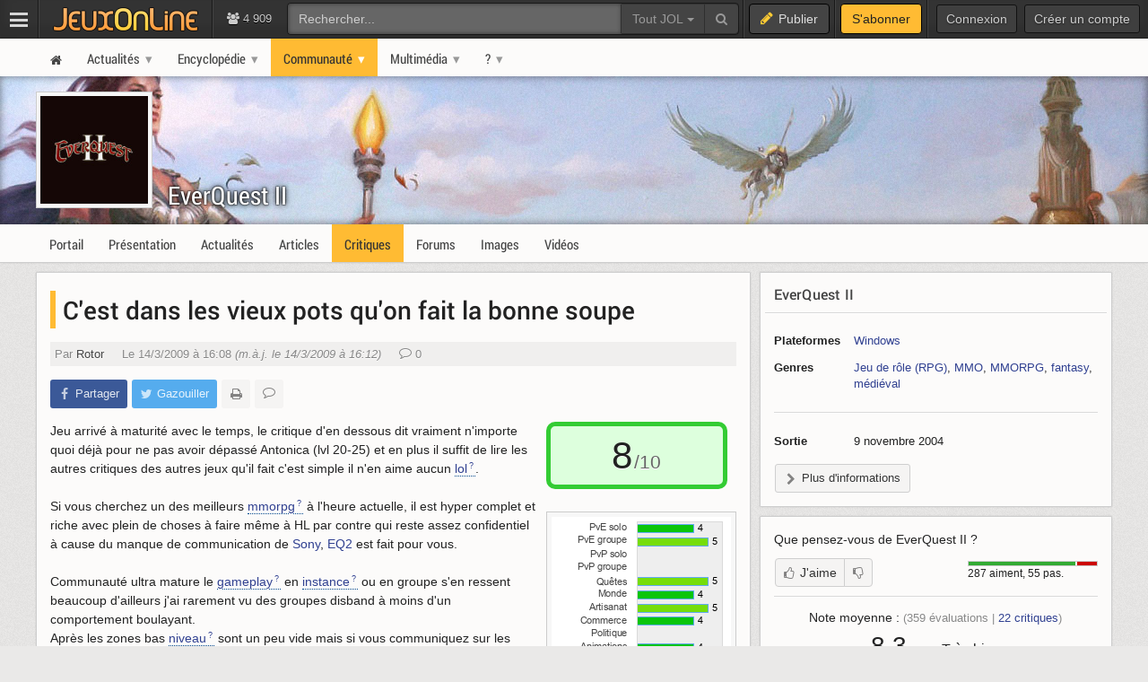

--- FILE ---
content_type: text/html; charset=UTF-8
request_url: https://www.jeuxonline.info/critique/3056
body_size: 10652
content:
<!DOCTYPE html>
<html class="no-js top-bar-4" lang="fr">
<head prefix="og: http://ogp.me/ns#">
<title>Critique d&#039;EverQuest II - C&#039;est dans les vieux pots qu&#039;on fait la bonne soupe - JeuxOnLine</title><meta charset="utf-8">
<meta name="viewport" content="width&#x3D;device-width,&#x20;initial-scale&#x3D;1.0,&#x20;minimum-scale&#x3D;1.0">
<meta name="keywords" content="jeux&#x20;vid&#xE9;o,&#x20;mmorpg,&#x20;mmo,&#x20;moba,&#x20;freetoplay,&#x20;jeux&#x20;online,&#x20;jeux&#x20;massivement&#x20;multijoueurs">
<meta name="application-name" content="JeuxOnLine">
<meta name="msapplication-TileColor" content="&#x23;000000">
<meta name="msapplication-TileImage" content="https&#x3A;&#x2F;&#x2F;jolstatic.fr&#x2F;www&#x2F;img&#x2F;favicons&#x2F;favicon-144x144.png">
<meta name="msapplication-square70x70logo" content="https&#x3A;&#x2F;&#x2F;jolstatic.fr&#x2F;www&#x2F;img&#x2F;favicons&#x2F;favicon-70x70.png">
<meta name="msapplication-square150x150logo" content="https&#x3A;&#x2F;&#x2F;jolstatic.fr&#x2F;www&#x2F;img&#x2F;favicons&#x2F;favicon-150x150.png">
<meta name="msapplication-square310x310logo" content="https&#x3A;&#x2F;&#x2F;jolstatic.fr&#x2F;www&#x2F;img&#x2F;favicons&#x2F;favicon-310x310.png">
<meta name="msapplication-wide310x150logo" content="https&#x3A;&#x2F;&#x2F;jolstatic.fr&#x2F;www&#x2F;img&#x2F;favicons&#x2F;favicon-310x150.png">
<meta property="og&#x3A;locale" content="fr_FR">
<meta property="og&#x3A;site_name" content="JeuxOnLine">
<meta property="og&#x3A;title" content="C&amp;&#x23;039&#x3B;est&#x20;dans&#x20;les&#x20;vieux&#x20;pots&#x20;qu&amp;&#x23;039&#x3B;on&#x20;fait&#x20;la&#x20;bonne&#x20;soupe">
<meta property="og&#x3A;description" content="Jeu&#x20;arriv&#xE9;&#x20;&#xE0;&#x20;maturit&#xE9;&#x20;avec&#x20;le&#x20;temps,&#x20;le&#x20;critique&#x20;d&amp;&#x23;039&#x3B;en&#x20;dessous&#x20;dit&#x20;vraiment&#x20;n&amp;&#x23;039&#x3B;importe&#x20;quoi&#x20;d&#xE9;j&#xE0;&#x20;pour&#x20;ne&#x20;pas&#x20;avoir&#x20;d&#xE9;pass&#xE9;&#x20;Antonica&#x20;&#x28;lvl&#x20;20-25&#x29;&#x20;et&#x20;en&#x20;plus&#x20;il&#x20;suffit&#x20;de&#x20;lire&#x20;les&#x20;autres&#x20;critiques&#x20;des&#x20;autres&#x20;jeux&#x20;qu&amp;&#x23;039&#x3B;il&#x20;fait&#x20;c&amp;&#x23;039&#x3B;est&#x20;simple&#x20;il&#x20;n&amp;&#x23;039&#x3B;en&#x20;aime&#x20;aucun...">
<meta property="og&#x3A;type" content="article">
<meta property="og&#x3A;url" content="https&#x3A;&#x2F;&#x2F;www.jeuxonline.info&#x2F;critique&#x2F;3056"><link href="https&#x3A;&#x2F;&#x2F;jolstatic.fr&#x2F;www&#x2F;7.1.0&#x2F;css&#x2F;base.css&#x3F;3" media="screen" rel="stylesheet" type="text&#x2F;css">
<link href="https&#x3A;&#x2F;&#x2F;jolstatic.fr&#x2F;www&#x2F;img&#x2F;favicons&#x2F;favicon.ico" rel="shortcut&#x20;icon">
<link href="https&#x3A;&#x2F;&#x2F;jolstatic.fr&#x2F;www&#x2F;img&#x2F;favicons&#x2F;favicon-16x16.png" rel="icon" sizes="16x16" type="image&#x2F;png">
<link href="https&#x3A;&#x2F;&#x2F;jolstatic.fr&#x2F;www&#x2F;img&#x2F;favicons&#x2F;favicon-32x32.png" rel="icon" sizes="32x32" type="image&#x2F;png">
<link href="https&#x3A;&#x2F;&#x2F;jolstatic.fr&#x2F;www&#x2F;img&#x2F;favicons&#x2F;favicon-48x48.png" rel="icon" sizes="48x48" type="image&#x2F;png">
<link href="https&#x3A;&#x2F;&#x2F;jolstatic.fr&#x2F;www&#x2F;img&#x2F;favicons&#x2F;favicon-180x180.png" rel="apple-touch-icon" sizes="180x180">
<link href="https&#x3A;&#x2F;&#x2F;jolstatic.fr&#x2F;www&#x2F;site.webmanifest" rel="manifest">
<link href="&#x2F;rss&#x2F;actualites&#x2F;rss.xml" rel="alternate" type="application&#x2F;rss&#x2B;xml" title="Les&#x20;derni&#xE8;res&#x20;actualit&#xE9;s&#x20;de&#x20;JeuxOnLine">
<link href="&#x2F;rss&#x2F;actualites&#x2F;tri&#x2F;popularite&#x2F;rss.xml" rel="alternate" type="application&#x2F;rss&#x2B;xml" title="Les&#x20;actualit&#xE9;s&#x20;les&#x20;plus&#x20;lues&#x20;de&#x20;JeuxOnLine">
<link href="&#x2F;flux&#x2F;dossiers.rss" rel="alternate" type="application&#x2F;rss&#x2B;xml" title="Les&#x20;dossiers&#x20;de&#x20;JeuxOnLine">
<link href="&#x2F;rss&#x2F;videos&#x2F;rss.xml" rel="alternate" type="application&#x2F;rss&#x2B;xml" title="Les&#x20;vid&#xE9;os&#x20;de&#x20;JeuxOnLine"><!--[if lt IE 9]><script  src="https&#x3A;&#x2F;&#x2F;jolstatic.fr&#x2F;www&#x2F;7.1.0&#x2F;js&#x2F;html5shiv.js"></script><![endif]-->
<script >
    //<!--
    var JOL_VERSION='7.1.0';var JOL_USER_ID=0;var JOL_USER_PSEUDONYM=''
    //-->
</script>
<script  src="https&#x3A;&#x2F;&#x2F;jolstatic.fr&#x2F;www&#x2F;7.1.0&#x2F;js&#x2F;base.js&#x3F;135"></script><script>
//<!--
var deferredScripts=['https://jolstatic.fr/www/7.1.0/js/critiques.js','https://jolstatic.fr/www/7.1.0/js/forum/thread/widget.js','https://jolstatic.fr/www/7.1.0/js/jquery-sheet-rating.js','https://jolstatic.fr/www/7.1.0/js/jquery-sheet-players.js'];
//-->
</script>
</head>
<body itemscope="itemscope" itemtype="http://schema.org/WebPage" class="large">
<nav aria-label="Barre d'outils" id="top-bar-wrapper"><div id="top-bar"><div id="top-bar-content">
<table id="top-bar-table">
<tbody>
<tr>
<td class="menu">
<a class="navicon" href="#"><img src="https://jolstatic.fr/www/img/pixel.gif" alt="Menu" width="42" height="42" /></a>
</td>
<td class="separator"></td>
<td class="jeuxonline">
<a href="https://www.jeuxonline.info"><img src="https://jolstatic.fr/www/img/pixel.gif" alt="JeuxOnLine" width="200" height="42" /></a>
</td>
<td class="separator"></td>
<td class="stats2" title="Connect&eacute;s : 205 (sites) | 4704 (forums)"><i class="fa fa-users"></i>
4 909</td>
<td class="search2"><div id="search-wrapper"><div class="jol-responsive-less-than-1040" id="search-button"><button class="jol-button jol-button-dark" id="jol-top-bar-search-modal-open"><i class="fa fa-search"></i> <span class="jol-button-content jol-responsive-more-than-700">Rechercher</span></button></div><div class="jol-responsive-more-than-1040" id="search"><form action="https://forums.jeuxonline.info/rechercher" autocomplete="off" class="jol-top-bar-search-form" id="jol-top-bar-search-form" method="post"><div><input name="securitytoken" value="securityToken" type="hidden" /><input name="utf8" type="hidden" value="1" /><input name="dans" type="hidden" value="all" /><input name="auteur" type="hidden" value="0" /><input name="sujet" type="hidden" value="0" /><input name="univers" type="hidden" value="0" /><input name="vf" type="hidden" value="" /><div class="input-group"><input class="form-control jol-top-bar-search-query" id="jol-top-bar-search-form-query" type="text" name="q" placeholder="Rechercher..." value=""><div class="input-group-btn"><button type="button" class="btn btn-default dropdown-toggle" data-toggle="dropdown" aria-haspopup="true" aria-expanded="false" style="border-radius:0">Tout JOL <span class="caret"></span></button><ul class="dropdown-menu"><li><a data-jol-search-placeholder="Rechercher..." href="#">Tout JOL</a></li><li><a data-jol-search-placeholder="Rechercher dans les forums..." href="#">Dans les forums</a></li><li><a data-jol-search-placeholder="Un forum" data-jol-search-in="forum" href="#">Un forum</a></li><li><a data-jol-search-placeholder="Un auteur" data-jol-search-in="auteur" href="#">Un auteur</a></li></ul><button class="btn btn-default" type="submit"><i class="fa fa-search"></i></button></div></div></div></form></div></div></td>
<td class="separator"></td>
<td class="publish"><button class="btn btn-default" data-toggle="modal" data-target="#jol-top-bar-publish-modal"><i class="fa fa-pencil"></i><span class="text">Publier</span></button></td><td class="separator subscribe-separator"></td>
<td class="subscribe"><a class="btn btn-default" href="https://www.jeuxonline.info/abonnement">S'abonner</a></td>
<td class="separator"></td>
<td class="user">

<div class="menu-user-separator"></div>
<div id="menu-user-login">
<a class="jol-button jol-button-dark login jol-responsive-more-than-800" href="https://forums.jeuxonline.info/usercp.php"><span class="jol-button-content">Connexion</span></a><a class="jol-button jol-button-dark login jol-responsive-less-than-800" href="https://forums.jeuxonline.info/usercp.php"><i class="jol-icon jol-icon-user"></i></a><a class="jol-button jol-button-dark jol-responsive-more-than-800" id="menu-user-login-register" href="https://forums.jeuxonline.info/register.php?url=https://www.jeuxonline.info"><span class="jol-button-content">Créer un compte</span></a></div>
<div style="clear:both"></div>
</td>
</tr>
</tbody></table>
</div></div></nav>
<div class="jol-hidden jol-hidden-absolute" id="top-bar-sites-wrapper">
<div id="top-bar-sites">

<div id="top-bar-sites-top">
<a class="jol-button jol-button-dark" href="https://www.jeuxonline.info"><span class="jol-button-content">Actualités</span></a><a class="jol-button jol-button-dark" href="https://www.jeuxonline.info/critiques"><span class="jol-button-content">Critiques</span></a><a class="jol-button jol-button-dark" href="https://www.jeuxonline.info/encyclopedie"><span class="jol-button-content">Encyclopédie</span></a><a class="jol-button jol-button-dark" href="https://forums.jeuxonline.info"><span class="jol-button-content">Forums</span></a><a class="jol-button jol-button-dark" href="https://www.jeuxonline.info/videos"><span class="jol-button-content">Vidéos</span></a></div>

<div class="jol-module-wrapper"><section class="jol-module"><div class="jol-module-content">
<div>

<div class="jol-tabs-container">
<ul class="jol-tabs jol-tabs-rounded jol-tabs-borderless">
<li class="jol-tab-active"><a href="//www.jeuxonline.info/portails" data-jol-target="top-bar-sites" data-jol-action="https://www.jeuxonline.info/application/topBar/portals" data-jol-pushstate="false" data-jol-scroll="false" class="ajaxable">Portails</a></li><li><a href="https://forums.jeuxonline.info" data-jol-target="top-bar-sites" data-jol-action="https://www.jeuxonline.info/application/top-bar/portals/mode/forums" data-jol-pushstate="false" data-jol-scroll="false" class="ajaxable">Forums</a></li><li><a href="https://www.jeuxonline.info/wikis" data-jol-target="top-bar-sites" data-jol-action="https://www.jeuxonline.info/application/topBar/portals/mode/wikis" data-jol-pushstate="false" data-jol-scroll="false" class="ajaxable">Wikis</a></li>
</ul>
</div>

<div style="padding:50px; text-align:center">
<span class="jol-icon jol-icon-16 jol-icon-loader"></span>
</div>

</div>

</div></section></div></div>
</div>
<div id="sidebar-menu-overlay"></div>
<div class="perfect-scrollbar" id="sidebar-menu-wrapper">
<nav id="sidebar-menu"></nav>
</div>
<div class="modal" id="jol-top-bar-search-modal" tabindex="-1" role="dialog"><div class="modal-dialog" role="document"><div class="modal-content"><div class="modal-header"><button type="button" class="close" data-dismiss="modal" aria-label="Fermer"><span aria-hidden="true">&times;</span></button><h4 class="modal-title">Rechercher</h4></div><div class="modal-body"><form action="https://forums.jeuxonline.info/rechercher" autocomplete="off" class="jol-top-bar-search-form" id="jol-top-bar-search-modal-form" method="post"><div><input name="securitytoken" value="securityToken" type="hidden" /><input name="utf8" type="hidden" value="1" /><input name="dans" type="hidden" value="all" /><input name="auteur" type="hidden" value="0" /><input name="sujet" type="hidden" value="0" /><input name="univers" type="hidden" value="0" /><input name="vf" type="hidden" value="" /><div class="input-group"><input class="form-control jol-top-bar-search-query" id="jol-top-bar-search-modal-form-query" type="text" name="q" placeholder="Rechercher..." value=""><div class="input-group-btn"><button type="button" class="btn btn-default dropdown-toggle" data-toggle="dropdown" aria-haspopup="true" aria-expanded="false" style="border-radius:0">Tout JOL <span class="caret"></span></button><ul class="dropdown-menu"><li><a data-jol-search-placeholder="Rechercher..." href="#">Tout JOL</a></li><li><a data-jol-search-placeholder="Rechercher dans les forums..." href="#">Dans les forums</a></li><li><a data-jol-search-placeholder="Un forum" data-jol-search-in="forum" href="#">Un forum</a></li><li><a data-jol-search-placeholder="Un auteur" data-jol-search-in="auteur" href="#">Un auteur</a></li></ul><button class="btn btn-default" type="submit"><i class="fa fa-search"></i></button></div></div></div></form></div><div class="modal-footer" style="text-align:center"><button class="btn btn-primary" type="button" onclick="document.getElementById('jol-top-bar-search-modal-form').submit()">Rechercher</button> <button class="btn btn-default" data-dismiss="modal">Annuler</button></div></div></div></div><div class="modal" id="jol-top-bar-publish-modal" tabindex="-1" role="dialog"><div class="modal-dialog" role="document"><div class="modal-content"><div class="modal-header"><button type="button" class="close" data-dismiss="modal" aria-label="Fermer"><span aria-hidden="true">&times;</span></button><h4 class="modal-title">Publier...</h4></div><div class="modal-body"><p><a href="https://forums.jeuxonline.info/nouveau-sujet" class="btn btn-default jol-top-bar-publish-button"><i class="fa fa-comments"></i>Un sujet de discussion</a></p><p><a href="https://www.jeuxonline.info/actualite/publier" class="btn btn-default jol-top-bar-publish-button"><i class="fa fa-newspaper-o"></i>Une actualit&eacute;</a></p><p><a href="https://www.jeuxonline.info/critique/publier" class="btn btn-default jol-top-bar-publish-button"><i class="fa fa-comment"></i>Une critique</a></p><p><a href="https://www.jeuxonline.info/video/ajouter" class="btn btn-default jol-top-bar-publish-button"><i class="fa fa-play-circle"></i>Une vid&eacute;o</a></p></div><div class="modal-footer" style="text-align:right"><button class="btn btn-default" data-dismiss="modal">Annuler</button></div></div></div></div><script>var jolTopBarAd=jolTopBarAd||new JolTopBarAd();jolTopBarAd.init();</script>
<div id="top-menu-wrapper"><nav id="top-menu" role="navigation"><div id="top-menu-content">
<div id="menu-site-wrapper"><nav id="menu-site"><div class="jol-menu" id="menu-site-content">
<ul>
<li><a data-jol-ajax="true" href="/"><span><i class="jol-icon jol-icon-home"></i></span></a></li>
<li class="parent"><a data-jol-ajax="true" href="/"><span>Actualités</span></a><ul>
<li><a data-jol-ajax="true" href="/"><span>À la une</span></a></li>
<li class="parent"><a data-jol-ajax="true" href="/"><span>Portails</span></a><ul>
<li><a href="https://business.jeuxonline.info"><span>Business</span></a></li>
<li><a href="https://asie.jeuxonline.info"><span>Jeux vidéo asiatiques</span></a></li>
<li><a href="https://mmo.jeuxonline.info"><span>Jeux vidéo MMO et MMORPG</span></a></li>
<li><a href="https://moba.jeuxonline.info"><span>Jeux vidéo MOBA</span></a></li>
<li><a href="https://jv.jeuxonline.info"><span>Jeux vidéo</span></a></li>
<li><a href="https://jeux-de-role.jeuxonline.info"><span>Jeux de rôle papier</span></a></li>
<li><a href="https://jeux-plateau-societe.jeuxonline.info/"><span>Jeux de plateau et société</span></a></li>
<li><a href="https://hardware.jeuxonline.info"><span>Hardware</span></a></li>
</ul>
</li>
<li><a data-jol-ajax="true" href="/archives"><span>Archives</span></a></li>
<li><hr /></li>
<li><a data-jol-ajax="true" href="/article/2565/mmorpg-mmog-criteres-definition"><span>Qu&#039;est-ce qu&#039;un MMORPG ?</span></a></li>
<li><hr /></li>
<li><a href="/sondages"><span>Sondages</span></a></li>
<li><a href="/lexique"><span>Lexique du jeu-vidéo</span></a></li>
<li><hr /></li>
<li><a data-jol-ajax="true" href="/rss"><span>Flux RSS</span></a></li>
</ul>
</li>
<li class="parent"><a data-jol-ajax="true" href="/encyclopedie"><span>Encyclopédie</span></a><ul>
<li><a data-jol-ajax="true" href="/encyclopedie"><span>L&#039;encyclopédie JOL</span></a></li>
<li><hr /></li>
<li class="parent"><a data-jol-ajax="true" href="/jeux-video"><span>Jeux</span></a><ul>
<li><a data-jol-ajax="true" href="/jeux-video"><span>Tous les jeux</span></a></li>
<li><hr /></li>
<li><a data-jol-ajax="true" href="/jeux-video/mmorpg"><span>Tous les MMORPGs</span></a></li>
<li><a data-jol-ajax="true" href="/jeux-video/gratuits.mmorpg"><span>MMORPG free-to-play</span></a></li>
</ul>
</li>
<li class="parent"><a data-jol-ajax="true" href="/jeux-video/top-meilleurs"><span>Classements</span></a><ul>
<li><a data-jol-ajax="true" href="/jeux-video/top-meilleurs"><span>Meilleurs jeux vidéo</span></a></li>
<li><a data-jol-ajax="true" href="/meilleurs-mmorpg-mmog"><span>Meilleurs MMORPG</span></a></li>
<li><hr /></li>
<li><a data-jol-ajax="true" href="/jeux-video/populaires"><span>Jeux vidéo les plus populaires</span></a></li>
<li><a data-jol-ajax="true" href="/jeux-video/populaires.mmorpg"><span>MMORPG les plus populaires</span></a></li>
<li><hr /></li>
<li><a data-jol-ajax="true" href="/jeux-video/attendus"><span>Jeux vidéo les plus attendus</span></a></li>
<li><a data-jol-ajax="true" href="/jeux-video/attendus.mmorpg"><span>MMORPG les plus attendus</span></a></li>
</ul>
</li>
<li><hr /></li>
<li><a data-jol-ajax="true" href="/jeux-video/prochaines-sorties"><span>Prochaines sorties</span></a></li>
<li><hr /></li>
<li><a data-jol-ajax="true" href="/evenements"><span>Evènements</span></a></li>
<li><hr /></li>
<li><a data-jol-ajax="true" href="/societes"><span>Sociétés</span></a></li>
<li><a data-jol-ajax="true" href="/personnalites"><span>Personnalités</span></a></li>
<li><hr /></li>
<li><a data-jol-ajax="true" href="/statistiques"><span>Statistiques</span></a></li>
<li><hr /></li>
<li><a data-jol-ajax="true" href="/encyclopedie/ajouter"><span>Ajouter un article</span></a></li>
</ul>
</li>
<li class="parent selected"><a href="https://forums.jeuxonline.info"><span>Communauté</span></a><ul>
<li><a data-jol-ajax="true" href="/critiques"><span>Critiques de jeux</span></a></li>
<li><a href="https://forums.jeuxonline.info"><span>Forums</span></a></li>
<li><a href="https://concours.jeuxonline.info"><span>Jeux-concours</span></a></li>
</ul>
</li>
<li class="parent"><a data-jol-ajax="true" href="/videos"><span>Multimédia</span></a><ul>
<li><a data-jol-ajax="true" href="/videos"><span>Vidéos</span></a></li>
<li><hr /></li>
<li><a data-jol-ajax="true" href="/images"><span>Images et captures</span></a></li>
</ul>
</li>
<li class="parent"><a href="/article/aide"><span>?</span></a><ul>
<li><a href="/article/aide"><span>Aide et support</span></a></li>
<li><hr /></li>
<li><a href="/article/presentation"><span>À propos de JeuxOnLine</span></a></li>
<li><a data-jol-ajax="true" href="/article/2119/conditions-generales-utilisation-services-ligne-jeuxonline"><span>Informations légales</span></a></li>
<li><hr /></li>
<li><a href="/article/contacts"><span>Nous contacter</span></a></li>
</ul>
</li>
</ul>
</div></nav></div>
</div></nav></div>
<div id="header-wrapper"><header id="header" role="banner"><div id="header-content">
<div id="profile-wrapper"><div
id="profile"><div id="profile-content">
<div id="profile-banner-wrapper"><div id="profile-banner" style="background-image:url(//jolstatic.fr/www/banners/0/0/0/199/199.jpg?1415179456);"><div id="profile-banner-overlay"><a id="profile-banner-link" href="https://www.jeuxonline.info/portail/EverQuest_II" data-jol-ajax="true" data-jol-ajax-url="/portail/EverQuest_II"></a></div></div></div>

<div id="profile-avatar-wrapper"><div id="profile-avatar">
<div id="profile-image">
<div class="jol-image">
<a href="https://www.jeuxonline.info/portail/EverQuest_II" data-jol-ajax="true" data-jol-ajax-url="/portail/EverQuest_II">
<img src="//jolstatic.fr/www/avatars/0/0/0/74/74.160.jpg?1405615589" width="160" alt="Avatar" />
</a>
</div>
</div>
</div></div>
<div id="profile-title-wrapper"><div id="profile-title"><div id="profile-title-content">
<a href="https://www.jeuxonline.info/portail/EverQuest_II" data-jol-ajax="true" data-jol-ajax-url="/portail/EverQuest_II">EverQuest II</a><span data-jol-widget-render="auto" data-jol-widget-response-key="download" data-jol-widget-url="https://www.jeuxonline.info/micro.php?m=application&c=download&s=115" id="jol-banner-download-23433423"></span>
</div></div></div>
</div></div></div>
</div></header></div>
<div id="menu-wrapper"><nav id="menu" role="navigation"><div id="menu-content">
<div id="menu-sheet-wrapper"><nav id="menu-sheet"><div class="jol-menu" id="menu-sheet-content">
<ul>
<li><a data-jol-ajax-url="/portail/EverQuest_II" class="ajaxable" href="https://www.jeuxonline.info/portail/EverQuest_II"><span>Portail</span></a></li>
<li><a data-jol-ajax-url="/jeu/EverQuest_II" class="ajaxable" href="https://www.jeuxonline.info/jeu/EverQuest_II"><span>Présentation</span></a></li>
<li><a data-jol-ajax-url="/actualites/EverQuest_II" class="ajaxable" href="https://www.jeuxonline.info/actualites/EverQuest_II"><span>Actualités</span></a></li>
<li><a data-jol-ajax-url="/articles/EverQuest_II" class="ajaxable" href="https://www.jeuxonline.info/articles/EverQuest_II"><span>Articles</span></a></li>
<li class="selected"><a data-jol-ajax-url="/critiques/EverQuest_II" class="ajaxable" href="https://www.jeuxonline.info/critiques/EverQuest_II"><span>Critiques</span></a></li>
<li><a href="https://www.jeuxonline.info/forums/EverQuest_II"><span>Forums</span></a></li>
<li><a data-jol-ajax-url="/images/EverQuest_II" class="ajaxable" href="https://www.jeuxonline.info/images/EverQuest_II"><span>Images</span></a></li>
<li><a data-jol-ajax-url="/videos/EverQuest_II" class="ajaxable" href="https://www.jeuxonline.info/videos/EverQuest_II"><span>Vidéos</span></a></li>
</ul>
</div></nav></div>
</div></nav></div>
<div id="main-wrapper"><main id="main" role="main"><div id="main-content">
<div id="page-wrapper"><div id="page"><div id="page-content">
<div class="jol-body-wrapper" id="article-wrapper"><article class="jol-body" id="article" role="article"><div class="jol-body-content" id="article-content">
<div class="jol-layout-wrapper container-fluid"><div class="jol-layout"><div class="jol-layout-content"><div class="jol-layout-row-wrapper row"><div class="jol-layout-row"><div class="jol-layout-row-content"><div class="jol-layout-column-wrapper col-sm-8 jol-layout-column-main"><div class="jol-layout-column"><div class="jol-layout-column-content">
<div class="jol-module-wrapper jol-review-widget-review"><section class="jol-module"><div class="jol-module-content"><div class="jol-module-body-wrapper"><div class="jol-module-body"><div class="jol-module-body-content"><article class="jol-article"><div class="jol-article-title"><h1>C&#039;est dans les vieux pots qu&#039;on fait la bonne soupe</h1>
</div>
<div class="jol-article-meta"><span class="news-author"><span style="white-space:nowrap">Par <a href="http://forums.jeuxonline.info/member.php?u=171048"><span>Rotor</span></a></span></span>
<span class="news-date"><span style="white-space:nowrap">Le 14/3/2009 à 16:08</span> <span style="white-space:nowrap"><em>(m.à.j. le 14/3/2009 à 16:12)</em></span></span>
<span class="news-comments"><i class="jol-icon jol-icon-comment-o"></i> 0</span>
</div>
<div class="jol-article-toolbar-wrapper jol-article-toolbar-bottom-wrapper non-printable"><div class="jol-article-toolbar jol-article-toolbar-bottom"><button class="jol-button jol-button-borderless jol-button-facebook" onclick="window.open('https://www.facebook.com/share.php?src=bm&amp;u=https%2F%2Fwww.jeuxonline.info%2Fcritique%2F3056&amp;t=C%27est+dans+les+vieux+pots+qu%27on+fait+la+bonne+soupe&amp;v=3', '', 'menubar=no,toolbar=no,resizable=yes,scrollbars=yes,height=400,width=500'); return false;"><i class="jol-icon jol-icon-facebook"></i><span class="jol-button-content">Partager</span></button><button class="jol-button jol-button-borderless jol-button-twitter" onclick="window.open( 'https://twitter.com/intent/tweet?url=https%2F%2Fwww.jeuxonline.info%2Fcritique%2F3056&amp;text=C%27est+dans+les+vieux+pots+qu%27on+fait+la+bonne+soupe&amp;via=JeuxOnLine', '', 'menubar=no,toolbar=no,resizable=yes,scrollbars=yes,height=250,width=500'); return false;"><i class="jol-icon jol-icon-twitter"></i><span class="jol-button-content">Gazouiller</span></button><button class="jol-button tooltip-right print-button jol-button-borderless " id="print-MTc2OTUzOTYzNQ" title="Imprimer cet article"><i class="jol-icon jol-icon-print"></i></button><button class="jol-button tooltip-right jol-button-borderless " onclick="window.location.hash='#reactions'; return false;" title="Lire les réactions à cet article"><i class="jol-icon jol-icon-comment-o"></i></button></div></div>
<div class="jol-article-body">
        <div style="float:right;margin-bottom:10px; margin-left:10px">
        <div class="review-note review-note-8" style="margin-left:0">
        <span>8</span><span class="review-note-max">/10</span>
                </div>

                   <div class="review-evaluation jol-image" style="margin-left:0">
               <img src="/application/image/gameEvaluation/format/png?ficheId=115&amp;userId=171048&amp;w=200&amp;theme=blanc" width="200" height="350" alt="" />
           </div>
                           </div>

        Jeu arrivé à maturité avec le temps, le critique d'en dessous dit vraiment n'importe quoi déjà pour ne pas avoir dépassé Antonica (lvl 20-25) et en plus il suffit de lire les autres critiques des autres jeux qu'il fait c'est simple il n'en aime aucun <a class="jol_lexique_infobulle tooltip-top" href="http://www.jeuxonline.info/lexique/mot/LOL" title="<p><big><strong>LOL</big></strong></p><p>&quot;Laughing Out Loud&quot;, se traduit par &quot;éclater de rire&quot; en français ou &quot;mort de rire&quot; (MdR).</p>">lol</a>. <br />
<br />
Si vous cherchez un des meilleurs <a class="jol_lexique_infobulle tooltip-top" href="http://www.jeuxonline.info/lexique/mot/MMORPG" title="<p><big><strong>MMORPG</big></strong></p><p>Acronyme de l'expression anglaise &quot;Massively Multiplayer Online Role Playing Games&quot;, signifiant &quot;jeux de rôle en ligne massivement multijoueurs&quot;. Les MMORPG suivent les mêmes principes que les MMOG (voir ce terme), incluant une notion de &quot;jeu de rôle&quot;. Dans le cadre d'un MMORPG, le joueur est censé incarner un personnage doté d'une personnalité et jouer le rôle du personnage dans le monde virtuel. Voir aussi : MMOG, MMOFPS, UMMORPG </p>">mmorpg</a> à l'heure actuelle, il est hyper complet et riche avec plein de choses à faire même à HL par contre qui reste assez confidentiel à cause du manque de communication de <a class="encyclopedia-link" href="http://www.jeuxonline.info/societe/Sony">Sony</a>, <a class="encyclopedia-link" href="http://www.jeuxonline.info/jeu/EQ2">EQ2</a> est fait pour vous. <br />
<br />
Communauté ultra mature le <a class="jol_lexique_infobulle tooltip-top" href="http://www.jeuxonline.info/lexique/mot/Gameplay" title="<p><big><strong>Gameplay</big></strong></p><p>Terme anglais difficilement traduisible désignant à la fois l'ensemble des règles gouvernant le jeu et le plaisir de jeu. Un MMOG au gameplay novateur offrira une expérience de jeu inédite au joueur. De même, un jeu revendiquant un &quot;bon gameplay&quot; sera amusant et attractif. </p>">gameplay</a> en <a class="jol_lexique_infobulle tooltip-top" href="http://www.jeuxonline.info/lexique/mot/Instance" title="<p><big><strong>Instance</big></strong></p><p>On fait référence aux &quot;instances&quot; ou aux &quot;zones instanciées&quot;. Néologisme désignant un mécanisme par lequel une zone d'un monde virtuel sera dupliquée à l'identique autant de fois qu'elle sera sollicitée par un nombre défini de joueurs. Par exemple, un &quot;donjon instancié ouvert à 10 joueurs&quot; sera ouvert aux 10 premiers aventuriers se présentant à sa porte. Les 10 prochains joueurs souhaitant explorer ce même donjon accéderont à une copie identique du premier donjon qui leur est réservée. Les deux groupes de joueurs évoluent donc dans deux donjons identiques mais distincts et parallèles. Les deux groupes ne se croiseront jamais. Inauguré dans Anarchy Online, les &quot;zones intanciées&quot; permettent d'augmenter la difficulté de certaines zones épiques. Elles ne sont ouvertes qu'à un nombre limité de joueurs ne pouvant compter que sur eux-mêmes (sans espoir de renforts extérieurs) pour l'emporter. Voir aussi : Du monopole naturel aux donjons instanciés </p>">instance</a> ou en groupe s'en ressent beaucoup d'ailleurs j'ai rarement vu des groupes disband à moins d'un comportement boulayant. <br />
Après les zones bas <a class="jol_lexique_infobulle tooltip-top" href="http://www.jeuxonline.info/lexique/mot/Niveau" title="<p><big><strong>Niveau</big></strong></p><p>Le &quot;niveau&quot; d'un personnage symbolise son degré d'expertise. Lors de sa création, le personnage débute au niveau 1 et accumule de l'expérience (voir ce terme) pour augmenter de niveau. Plus le niveau est élevé, plus le personnage est puissant et dispose de compétences variées. </p>">niveau</a> sont un peu vide mais si vous communiquez sur les différents chats mis à votre disposition entre le nombre de HL qui <a class="jol_lexique_infobulle tooltip-top" href="http://www.jeuxonline.info/lexique/mot/Reroll" title="<p><big><strong>Reroll</big></strong></p><p>utilisé lorsqu'une personne parle d'un personnage secondaire.</p>">reroll</a> et ceux qui commence vous ne devriez pas avoir de mal à trouver des pexeurs ou groupes à partir du niveau on va dire 30-35. <br />
Le jeu est énorme en terme de surface et de zones les instances et différents challenges sont trop important pour les compter tellement il y en a, y a beaucoup de monde qui joue il suffit de voir le chan 70-79 à partir de 19h00-19h30. <br />
Un conseil trouvez vous une <a class="jol_lexique_infobulle tooltip-top" href="http://www.jeuxonline.info/lexique/mot/Guilde" title="<p><big><strong>Guilde</big></strong></p><p>Association pérenne de joueurs réunis par un intérêt commun sous une même bannière. Les guildes peuvent avoir un but commercial, militaire, politique, social ou autre selon les MMOG. En plus de l'entraide naturelle entre les membres de la guilde, l'appartenance à une guilde peut prodiguer des bonus ou avantages divers (partage de ressource, bonus de guildes en cas de victoire au combat, etc.). </p>">guilde</a> c'est un mmorpg et les avantages de jouer en guilde sont énormes d'ailleurs si vous trouvez qu'il y a peu de monde dans les zones ne cherchez pas c'est quasi normal les guildes ont des <a class="jol_lexique_infobulle tooltip-top" href="http://www.jeuxonline.info/lexique/mot/TP" title="<p><big><strong>TP</big></strong></p><p>Acronyme du mot anglais &quot;TelePort&quot;, que l'on peut traduire par le néologisme &quot;téléportation&quot;. Un TP désigne un &quot;portail&quot; permettant d'atteindre une autre zone ou un lieu géographiquement éloigné. </p>">tp</a> interne au hall de guilde pour aller dans tout Norath et des flags pour faciliter les déplacements en instance pour les guildeux. <br />
<br />
Les kevins ne font vraiment pas long feu tellement ils sont repérables c'est tout sauf un jeu facile et c'est bien ce qu'on aime tous (même si par rapport au début elles sont quand même plus facile) , les quêtes sont super bien faites si vous prenez le temps de lire et peuvent être très très très longue avec des rewards qui récompensent ton assiduité.
<div id="ajax-eval-3056" style="margin-top:15px">
        <div style="margin-bottom:15px; font-size:93%"><a href="#" class="ajaxable" data-jol-action="/widget/critiques/recommandations/3056" data-jol-target="popup">10 personnes</a> ont trouvé cette critique utile. Et vous ?</div>
    
<div style="margin-bottom:20px">
<div class="jol-buttonset" style="display:inline-block">
<button class="jol-button ajaxable" data-jol-action="https://www.jeuxonline.info/widget/critiques/recommander/3056/1/format/ajax" data-jol-target="ajax-eval-3056" style="vertical-align:middle"><i class="jol-icon jol-icon-thumbs-o-up"></i><span class="jol-button-content">J'ai trouvé cette critique utile</span></button><button class="jol-button ajaxable tooltip-top" data-jol-action="https://www.jeuxonline.info/widget/critiques/recommander/3056/-1/format/ajax" data-jol-target="ajax-eval-3056" style="vertical-align:middle" title="Je n'ai pas trouvé cette critique utile."><i class="jol-icon jol-icon-thumbs-o-down"></i></button></div>
</div>
</div>

<div class="jol-article-toolbar-wrapper jol-article-toolbar-bottom-wrapper non-printable"><div class="jol-article-toolbar jol-article-toolbar-bottom"><button class="jol-button jol-button-borderless jol-button-facebook" onclick="window.open('https://www.facebook.com/share.php?src=bm&amp;u=https%3A%2F%2Fwww.jeuxonline.info%2Fcritique%2F3056&amp;t=C%27est+dans+les+vieux+pots+qu%27on+fait+la+bonne+soupe&amp;v=3', '', 'menubar=no,toolbar=no,resizable=yes,scrollbars=yes,height=400,width=500'); return false;"><i class="jol-icon jol-icon-facebook"></i><span class="jol-button-content">Partager</span></button><button class="jol-button jol-button-borderless jol-button-twitter" onclick="window.open( 'https://twitter.com/intent/tweet?url=https%3A%2F%2Fwww.jeuxonline.info%2Fcritique%2F3056&amp;text=C%27est+dans+les+vieux+pots+qu%27on+fait+la+bonne+soupe&amp;via=JeuxOnLine', '', 'menubar=no,toolbar=no,resizable=yes,scrollbars=yes,height=250,width=500'); return false;"><i class="jol-icon jol-icon-twitter"></i><span class="jol-button-content">Gazouiller</span></button><button class="jol-button tooltip-right print-button jol-button-borderless " id="print-MTc2OTUzOTYzNQ" title="Imprimer cet article"><i class="jol-icon jol-icon-print"></i></button><button class="jol-button tooltip-right jol-button-borderless " onclick="window.location.hash='#reactions'; return false;" title="Lire les réactions à cet article"><i class="jol-icon jol-icon-comment-o"></i></button></div></div>
</div></article>

</div></div></div><div class="jol-module-footer-wrapper"><div class="jol-module-footer"><div class="jol-module-footer-content"><div style="padding:10px;text-align:center">
<a class="jol-button ajaxable" style="width:90%" href="/critiques/EverQuest_II"><span class="jol-button-content">Toutes les critiques d'EverQuest II</span></a></div>
</div></div></div></div></section></div>
<img src="//www.jeuxonline.info/application/img/bottom/t/review/i/3056/d/1769539635/format/html" width="2" height="2" style="position:absolute" alt="" />


<div class="jol-module-wrapper jol-widget-comments" data-jol-bind="" data-jol-mode="" data-jol-content-type="review" id="forum-thread-widget"><section class="jol-module"><div class="jol-module-content">
<div id="reactions" style="position:absolute;margin-top:-20px"></div>



<div class="jol-panel jol-panel-active" id="chat-jol">
<div class="comments">

<div class="jol-module-title-wrapper"><div class="jol-module-title"><div class="jol-module-title-content"><div style="display:flex;align-items:center">
<h2 style="width:100%">Réactions</h2>
</div>
</div></div></div><div class="jol-separator-wrapper"><div class="jol-separator"><div class="jol-separator-content"><hr class="jol-separator-hr" /></div></div></div>

<div class="jol-module-body-wrapper"><div class="jol-module-body"><div class="jol-module-body-content">
<div id="forum-thread-widget-posts-wrapper">

<ul class="jol-list jol-list-messages" id="forum-thread-widget-posts">
<li class="jol-widget-comments-infinite" id="forum-thread-widget-infinite" data-jol-thread-id="0" data-jol-offset="0" data-jol-last-post-created-on="0" data-jol-last-post-id="0" data-jol-post-count="0" data-jol-page-post-count="0" data-jol-last-page-post-count="10" data-jol-page="1" data-jol-page-count="0" data-jol-content-id="3056" data-jol-content-type="review" data-jol-dummy="1" data-jol-twitch-channel="" data-jol-mode="" data-jol-embed="0">
</li>
</ul>


</div>

<div class="jol-text-light" style="margin-top:15px;text-align:center">Personne n'a encore réagi. Soyez le premier.</div>
        <div class="comments-login" id="comments-login">
        <div class="comments-login-title">Vous devez vous identifier pour réagir.</div>

        <div class="comments-login-body">
            <div class="comments-login-signin">

<form class="jol-form comments-login-signin-form" action="//www.jeuxonline.info/application/login/login" method="post" onsubmit="md5hash(vb_login_password, vb_login_md5password)">
    <dl>
        <dt id="username-label"><label for="comments-login-username">Nom d'utilisateur</label></dt>
        <dd id="username-element"><input type="text" id="comments-login-username" name="vb_login_username" value="" required="required" /></dd>
        <dt id="password-label"><label for="comments-login-password">Mot de passe</label></dt>
        <dd id="password-element"><input type="password" id="comments-login-password" name="vb_login_password" value="" required="required" /></dd>
        <dt id="remember-label"></dt>
        <dd id="remember-element"><input type="checkbox" id="comments-login-remember" name="cookieuser" value="1" checked="checked" /> <label for="comments-login-remember">Se souvenir de moi</label></dd>
        <dt class="jol-form-submit-label">&nbsp;</dt>
        <dd class="jol-form-submit-element">
            <input name="s" value="" type="hidden" />
            <input name="do" value="login" type="hidden" />
            <input name="forceredirect" value="1" type="hidden" />
            <input name="vb_login_md5password" type="hidden" value="" />
            <input type="submit" value="Connexion" />
            <div class="comments-login-lost"><a href="//forums.jeuxonline.info/login.php?do=lostpw">Mot de passe oublié ?</a></div>
        </dd>
    </dl>
</form>

            </div>
            <div class="comments-login-signup">
                <p class="comments-login-title">Pas de compte JeuxOnLine ?</p>
                <a href="//forums.jeuxonline.info/register.php" class="jol-button jol-button-large jol-button-promotional comments-login-signup-button"><span class="jol-button-content">Créer un compte</span></a>
            </div>
        </div>
    </div>
    
</div>

</div></div></div>
</div>




</div></section></div>
<script>jolNewsLastCommentsAuto=true;
var jolForumThreadLivePostCount=0;</script>

</div></div></div><div class="jol-layout-column-wrapper col-sm-4 jol-layout-column-aside"><div class="jol-layout-column"><div class="jol-layout-column-content"><div class="jol-sticky">



<div id="sheet-infobox" class="sheet-infobox">
<div class="jol-module-wrapper"><section class="jol-module"><div class="jol-module-content">
<div class="jol-module-title-wrapper"><div class="jol-module-title"><div class="jol-module-title-content"><h2>
<a data-jol-ajax="true" href="https://www.jeuxonline.info/jeu/EverQuest_II">EverQuest II</a>
</h2>
</div></div></div><div class="jol-separator-wrapper"><div class="jol-separator"><div class="jol-separator-content"><hr class="jol-separator-hr" /></div></div></div><div class="jol-module-body-wrapper"><div class="jol-module-body"><div class="jol-module-body-content">

 
    

        <table class="table sheet-infobox-details">

            
        
        <tr>
            <th>Plateformes</th>
            <td>
                <a data-jol-ajax="true" href="//www.jeuxonline.info/jeux-video/windows">Windows</a>            </td>
        </tr>



        <tr>
            <th>Genres</th>
            <td>
                                <a data-jol-ajax="true" href="https://www.jeuxonline.info/jeux-video/rpg">Jeu de rôle (RPG)</a>, <a data-jol-ajax="true" href="https://www.jeuxonline.info/jeux-video/mmo">MMO</a>, <a data-jol-ajax="true" href="https://www.jeuxonline.info/jeux-video/mmorpg">MMORPG</a>, <a data-jol-ajax="true" href="https://www.jeuxonline.info/jeux-video/fantasy">fantasy</a>, <a data-jol-ajax="true" href="https://www.jeuxonline.info/jeux-video/medieval">médiéval</a>            </td>
        </tr>

        <tr><td colspan="2"><hr class="jol-separator" /></td></tr>

<tr>
        <th>Sortie</th>
        <td>
                                    9 novembre 2004<small></small><br />
                                </td>
</tr>

        
    </table>

<div style="margin-bottom:10px">
<span data-jol-widget-render="auto" data-jol-widget-response-key="download" data-jol-widget-url="https://www.jeuxonline.info/micro.php?m=application&c=download&s=115" id="jol-sheet-infobox-download-86209155"></span>
<a data-jol-ajax="true" href="https://www.jeuxonline.info/jeu/EverQuest_II" class="jol-button jol-toggle" id="sheet-players-add-toggle" style="max-width:100%;overflow:hidden"><i class="jol-icon jol-icon-chevron-right"></i><span class="jol-button-content">Plus d'informations</span></a></div>

</div></div></div></div></section></div></div>


    <div class="jol-module-wrapper jol-rating-widget-sheet-rating-small" id="sheet-rating"><section class="jol-module"><div class="jol-module-content"><div class="jol-module-body-wrapper"><div class="jol-module-body"><div class="jol-module-body-content">        <p>Que pensez-vous de <span>EverQuest II</span> ?</p>
        <div class="sheet-rating-summary">
            <div class="sheet-rating-bar">
                <div class="sheet-rating-bar-likes" style="width:84%"></div>
                <div class="sheet-rating-bar-dislikes" style="width:16%"></div>
            </div>
            <div class="sheet-rating-details">
                287 aiment, 55 pas.
            </div>
        </div>

        <div class="jol-buttonset" style="margin-bottom:10px">
<button class="jol-button jol-button-start tooltip-top" title="Vous devez être identifié pour effectuer cette action."><i class="jol-icon jol-icon-thumbs-o-up"></i><span class="jol-button-content">J'aime</span></button><button class="jol-button jol-button-end tooltip-top" title="Vous devez être identifié pour effectuer cette action."><i class="jol-icon jol-icon-thumbs-o-down"></i></button>        </div>


                <div class="jol-separator"></div>
            <div class="sheet-rating-average">
                <div>Note moyenne : <span class="jol-text-small jol-text-lighter">(<span>359</span> évaluations | <a href="/critiques/EverQuest_II"><span>22</span> critiques</a>)</span></div>
                <div class="sheet-rating-average-note">
                    <span style="font-size:28px">8,3</span><span class="jol-text-lighter" style="font-size: 0.9em"> / <span>10</span></span>
                    -
                    <span style="font-size:16px">
                                            Très bien                                        </span>
                </div>
            </div>
    
    <!-- /Rating -->

    <!-- Evaluation -->
    
            <div style="text-align:center">
        <button class="jol-button jol-toggle" id="sheet-evaluation-toggle"><span class="jol-button-content">Afficher l'évaluation détaillée</span></button>        </div>
        <div class="jol-hidden" id="sheet-evaluation" style="text-align:center">
        <div style="margin-top:5px">
            <img src="/application/image/gameEvaluation/format/png?ficheId=115&amp;w=280&amp;theme=blanc" alt="Evaluation détaillée de EverQuest II" title="Evaluation détaillée de EverQuest II" width="280" height="350" style="border: 0; margin-left: -5px;" />
        </div>
        <div>
            <span class="sheet-rating-user-date">(178 évaluations détaillées)</span>
        </div>
        <p style="margin-top:5px"><a class="jol-button" href="https://www.jeuxonline.info/application/evaluer-jeu/ficheId/115"><span class="jol-button-content">Evaluer ce jeu</span></a></div>
        </p>
        <!-- /Evaluation -->
    
    <div style="clear:both;height:0px"><!-- --></div>
</div></div></div></div></section></div>
<div class="jol-module-wrapper jol-collection-widget-sheet-stats-small" id="sheet-players"><section class="jol-module"><div class="jol-module-content"><div class="jol-module-body-wrapper"><div class="jol-module-body"><div class="jol-module-body-content"><div class="jol-module-body-text"><p>
267 joliens y jouent,
1638 y ont joué.
</p>




</div></div></div></div>

</div></section></div>
<div class="jol-module-wrapper jol-social-widget-follow-us-small non-printable"><section class="jol-module"><div class="jol-module-content"><div class="jol-module-body-wrapper"><div class="jol-module-body"><div class="jol-module-body-content"><div id="jol-follow" style="padding-bottom:15px">
<span>Suivez-nous :</span>
<a id="jol-follow-facebook" href="https://www.facebook.com/JeuxOnLine"><img src="https://jolstatic.fr/www/img/pixel.gif" width="20" height="20" alt="Facebook" /></a>
<a id="jol-follow-twitter" href="https://twitter.com/JeuxOnLine"><img src="https://jolstatic.fr/www/img/pixel.gif" width="20" height="20" alt="Twitter" /></a>
<a id="jol-follow-rss" href="/rss/"><img src="https://jolstatic.fr/www/img/pixel.gif" width="20" height="20" alt="RSS" /></a>
</div>
</div></div></div></div></section></div>

</div>

</div></div></div></div></div></div></div></div></div></div></article></div>
<div class="breadcrumbs-wrapper" id="bottom-breadcrumbs-wrapper"><nav class="breadcrumbs" id="bottom-breadcrumbs" itemprop="breadcrumb"><div class="breadcrumbs-content" id="bottom-breadcrumbs-content"><div class="breadcrumbs-totop"><a href="#">Remonter ^^</a></div><a class="tooltip-top" data-jol-ajax="true" href="/" title="Aller sur la page d'accueil"><i class="jol-icon jol-icon-home"></i></a> <span class="breadcrumb-separator">&gt;</span> <a href="/jeu/EverQuest_II" class="breadcrumb-item">EverQuest II</a> <span class="breadcrumb-separator">&gt;</span> <a href="/critiques/EverQuest_II" class="breadcrumb-item">Critiques d'EverQuest II</a> <span class="breadcrumb-separator">&gt;</span> <strong>C'est dans les vieux pots qu'on fait la bonne soupe</strong></div></nav></div>
<div style="overflow:auto"></div>
</div></div></div>
</div></main></div>
<div id="footer-wrapper"><footer id="footer" role="contentinfo"><div id="footer-content">
<div>© JeuxOnLine / JOL | <a href="http://www.jeuxonline.info/article/presentation">À propos</a> | <a href="http://www.jeuxonline.info/article/6361/mentions-legales">Mentions légales</a> | <a href="http://www.jeuxonline.info/article/2119/conditions-generales-utilisation-services-ligne-jeuxonline">CGU</a> | <a href="http://www.jeuxonline.info/article/2111/traitement-donnees-personnelles">Confidentialité</a> | <a href="javascript:window.__tcfapi('displayConsentUi', 2, function() {} )">Données personnelles</a> | <a href="http://www.jeuxonline.info/article/6341/signaler-contenu-illicite">Signaler un contenu</a> | <a href="http://www.jeuxonline.info/article/aide">Aide</a> | <a href="http://www.jeuxonline.info/article/contacts">Nous contacter</a></div></div></footer></div>
<div id="top-button-wrapper"><div id="home-button"><a class="jol-icon jol-icon-home" href="/" id="home-button-link"></a></div><div id="top-button"><a href="#" id="top-button-link"></a></div></div>
<img alt="" src="//www.jeuxonline.info/s?1769539635" style="position:absolute" width="2" height="3" /><div id="fb-root"></div></body>
</html>
